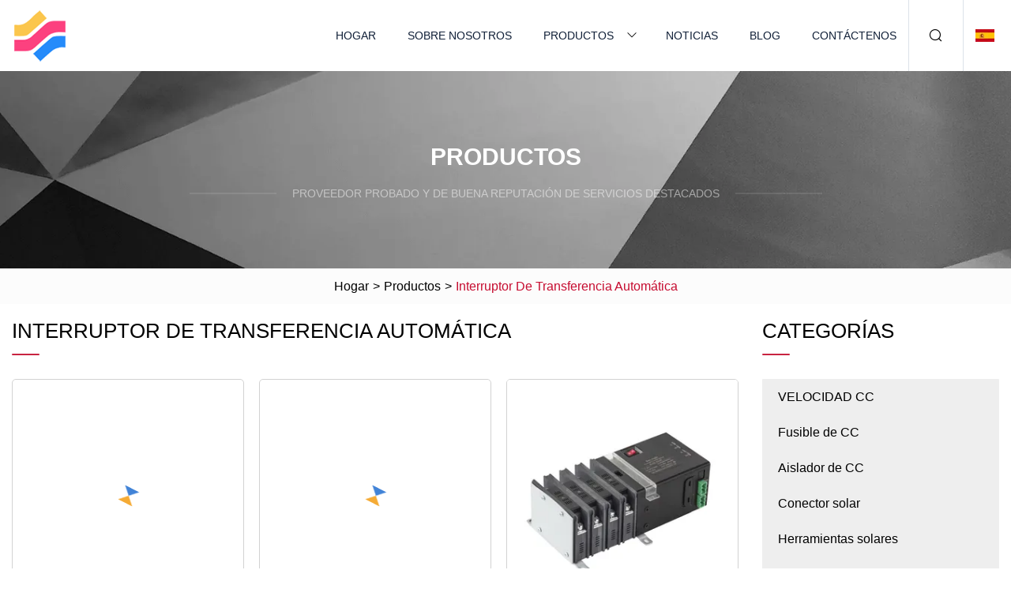

--- FILE ---
content_type: text/html; charset=utf-8
request_url: https://es.sjswsyzcsb.com/automatic-transfer-switch.html
body_size: 4413
content:
<!doctype html>
<html lang="es">
<head>
<meta charset="utf-8" />
<title>Interruptor de transferencia automática | Grupo Co., Ltd del disyuntor de Hebei DC</title>
<meta name="description" content="Interruptor de transferencia automática" />
<meta name="keywords" content="Interruptor de transferencia automática" />
<meta name="viewport" content="width=device-width, initial-scale=1.0" />
<meta name="application-name" content="Grupo Co., Ltd del disyuntor de Hebei DC" />
<meta name="twitter:card" content="summary" />
<meta name="twitter:title" content="Interruptor de transferencia automática | Grupo Co., Ltd del disyuntor de Hebei DC" />
<meta name="twitter:description" content="Interruptor de transferencia automática" />
<meta name="twitter:image" content="https://es.sjswsyzcsb.com/uploadimg/1408172907.png" />
<meta http-equiv="X-UA-Compatible" content="IE=edge" />
<meta property="og:site_name" content="Grupo Co., Ltd del disyuntor de Hebei DC" />
<meta property="og:type" content="product" />
<meta property="og:title" content="Interruptor de transferencia automática | Grupo Co., Ltd del disyuntor de Hebei DC" />
<meta property="og:description" content="Interruptor de transferencia automática" />
<meta property="og:url" content="https://es.sjswsyzcsb.com/automatic-transfer-switch.html" />
<meta property="og:image" content="https://es.sjswsyzcsb.com/uploadimg/1408172907.png" />
<link href="https://es.sjswsyzcsb.com/automatic-transfer-switch.html" rel="canonical" />
<link href="https://es.sjswsyzcsb.com/uploadimg/icons1408172907.png" rel="shortcut icon" type="image/x-icon" />
<link href="https://es.sjswsyzcsb.com/themes/astra/toast.css" rel="stylesheet" />
<link href="https://es.sjswsyzcsb.com/themes/astra/red/style.css" rel="stylesheet" />
<link href="https://es.sjswsyzcsb.com/themes/astra/red/page.css" rel="stylesheet" />
<script type="application/ld+json">
[{
"@context": "https://schema.org/",
"@type": "BreadcrumbList",
"itemListElement": [{
"@type": "ListItem",
"name": "Hogar",
"position": 1,
"item": "https://es.sjswsyzcsb.com"},{
"@type": "ListItem",
"name": "Productos",
"position": 2,
"item": "https://es.sjswsyzcsb.com/products.html"},{
"@type": "ListItem",
"name": "Interruptor de transferencia automática",
"position": 3,
"item": "https://es.sjswsyzcsb.com/automatic-transfer-switch.html"
}]}]
</script>
<script type="text/javascript" src="//info.53hu.net/traffic.js?id=08a984h6ak"></script>
</head>
<body class="index">
<!-- header -->
<header>
  <div class="container">
    <div class="head-logo"><a href="https://es.sjswsyzcsb.com/" title="Grupo Co., Ltd del disyuntor de Hebei DC"><img src="/uploadimg/1408172907.png" width="70" height="70" alt="Grupo Co., Ltd del disyuntor de Hebei DC"><span>Grupo Co., Ltd del disyuntor de Hebei DC</span></a></div>
    <div class="menu-btn"><em></em><em></em><em></em></div>
    <div class="head-content">
      <nav class="nav">
        <ul>
          <li><a href="https://es.sjswsyzcsb.com/">Hogar</a></li>
          <li><a href="https://es.sjswsyzcsb.com/about-us.html">Sobre nosotros</a></li>
          <li><a href="https://es.sjswsyzcsb.com/products.html">Productos</a><em class="iconfont icon-xiangxia"></em>
            <ul class="submenu">
              <li><a href="https://es.sjswsyzcsb.com/dc-spd.html">VELOCIDAD CC</a></li>
              <li><a href="https://es.sjswsyzcsb.com/dc-fuse.html">Fusible de CC</a></li>
              <li><a href="https://es.sjswsyzcsb.com/dc-isolator.html">Aislador de CC</a></li>
              <li><a href="https://es.sjswsyzcsb.com/solar-connector.html">Conector solar</a></li>
              <li><a href="https://es.sjswsyzcsb.com/solar-tools.html">Herramientas solares</a></li>
              <li><a href="https://es.sjswsyzcsb.com/waterproof-enclosure-box.html">Caja de recinto impermeable</a></li>
              <li><a href="https://es.sjswsyzcsb.com/ac-series-products.html">Productos de la serie AC</a></li>
              <li><a href="https://es.sjswsyzcsb.com/dc-mcb.html">DC MCB</a></li>
              <li><a href="https://es.sjswsyzcsb.com/dc-mccb.html">CC MCCB</a></li>
              <li><a href="https://es.sjswsyzcsb.com/ac-mcb.html">MCB de CA</a></li>
              <li><a href="https://es.sjswsyzcsb.com/ac-mccb.html">CA MCCB</a></li>
              <li><a href="https://es.sjswsyzcsb.com/ac-spd.html">VELOCIDAD DE CA</a></li>
              <li><a href="https://es.sjswsyzcsb.com/ac-isolator.html">Aislador de CA</a></li>
              <li><a href="https://es.sjswsyzcsb.com/combiner-box.html">Caja combinadora</a></li>
              <li><a href="https://es.sjswsyzcsb.com/dc-circuit-breaker.html">Disyuntor de CC</a></li>
              <li><a href="https://es.sjswsyzcsb.com/automatic-transfer-switch.html">Interruptor de transferencia automática</a></li>
            </ul>
          </li>
          <li><a href="https://es.sjswsyzcsb.com/news.html">Noticias</a></li>
          <li><a href="https://es.sjswsyzcsb.com/blog.html">Blog</a></li>
          <li><a href="https://es.sjswsyzcsb.com/contact-us.html">Contáctenos</a></li>
        </ul>
      </nav>
      <div class="head-search"><em class="iconfont icon-sousuo"></em></div>
      <div class="search-input">
        <input type="text" placeholder="Keyword" id="txtSearch" autocomplete="off">
        <div class="search-btn" onclick="SearchProBtn()"><em class="iconfont icon-sousuo" aria-hidden="true"></em></div>
      </div>
      <div class="languagelist">
        <div title="Language" class="languagelist-icon"><span>Language</span></div>
        <div class="languagelist-drop"><span class="languagelist-arrow"></span>
          <ul class="languagelist-wrap">
                            <li class="languagelist-active"><a href="https://es.sjswsyzcsb.com/automatic-transfer-switch.html"><img src="/themes/astra/images/language/es.png" width="24" height="16" alt="Español" title="es">Español </a></li>
                                    <li>
                                        <a href="https://www.sjswsyzcsb.com/automatic-transfer-switch.html">
                                            <img src="/themes/astra/images/language/en.png" width="24" height="16" alt="English" title="en">
                                            English
                                        </a>
                                    </li>
                                    <li>
                                        <a href="https://fr.sjswsyzcsb.com/automatic-transfer-switch.html">
                                            <img src="/themes/astra/images/language/fr.png" width="24" height="16" alt="Français" title="fr">
                                            Français
                                        </a>
                                    </li>
                                    <li>
                                        <a href="https://de.sjswsyzcsb.com/automatic-transfer-switch.html">
                                            <img src="/themes/astra/images/language/de.png" width="24" height="16" alt="Deutsch" title="de">
                                            Deutsch
                                        </a>
                                    </li>
                                    <li>
                                        <a href="https://it.sjswsyzcsb.com/automatic-transfer-switch.html">
                                            <img src="/themes/astra/images/language/it.png" width="24" height="16" alt="Italiano" title="it">
                                            Italiano
                                        </a>
                                    </li>
                                    <li>
                                        <a href="https://pt.sjswsyzcsb.com/automatic-transfer-switch.html">
                                            <img src="/themes/astra/images/language/pt.png" width="24" height="16" alt="Português" title="pt">
                                            Português
                                        </a>
                                    </li>
                                    <li>
                                        <a href="https://ja.sjswsyzcsb.com/automatic-transfer-switch.html"><img src="/themes/astra/images/language/ja.png" width="24" height="16" alt="日本語" title="ja"> 日本語</a>
                                    </li>
                                    <li>
                                        <a href="https://ko.sjswsyzcsb.com/automatic-transfer-switch.html"><img src="/themes/astra/images/language/ko.png" width="24" height="16" alt="한국어" title="ko"> 한국어</a>
                                    </li>
                                    <li>
                                        <a href="https://ru.sjswsyzcsb.com/automatic-transfer-switch.html"><img src="/themes/astra/images/language/ru.png" width="24" height="16" alt="Русский" title="ru"> Русский</a>
                                    </li>
                           
          </ul>
        </div>
      </div>
    </div>
  </div>
</header>
<main>
  <div class="inner-banner"><img src="/themes/astra/images/inner-banner.webp" alt="banner">
    <div class="inner-content">
      <div class="inner-title">Productos</div>
      <div class="inner-des"><em></em><span>Proveedor probado y de buena reputación de servicios destacados</span><em></em></div>
    </div>
  </div>
  <div class="page-breadcrumbs"><a href="https://es.sjswsyzcsb.com/">Hogar</a> > <a href="/products.html">Productos</a> > <span>Interruptor de transferencia automática</span></div>
  <div class="page-main page-flex page-products">
    <div class="container">
      <div class="page-content">
        <h1 class="page-title">Interruptor de transferencia automática</h1>
        <ul class="pro-list prolist0">
          <li><a href="/products/manufacturer-factory-hgld-series-automatic-transfer-switch-with-dual-power-for-generator.html" class="img lazy-wrap"><img data-src="/uploads/s/2fa60b6b69fc417fbf46d65be2dbec69.webp" class="lazy" alt="Interruptor de transferencia automática de la serie Hgld de fábrica del fabricante con alimentación dual para generador"><span class="lazy-load"></span></a>
            <div class="info"><a href="/products/manufacturer-factory-hgld-series-automatic-transfer-switch-with-dual-power-for-generator.html#sendinquiry" class="btn emialtofeedback"><em class="iconfont icon-email-fill"></em></a><a href="/products/manufacturer-factory-hgld-series-automatic-transfer-switch-with-dual-power-for-generator.html" class="title">Interruptor de transferencia automática de la serie Hgld de fábrica del fabricante con alimentación dual para generador</a>
              <div class="text">Descripción: 1, HGLD ATS es adecuado para cambiar dos circuitos de bajo voltaje o transformar y aislar de forma segura d</div>
              <div class="page-more"><a href="/products/manufacturer-factory-hgld-series-automatic-transfer-switch-with-dual-power-for-generator.html"><em></em><span>Ver más</span></a></div>
            </div>
          </li>
          <li><a href="/products/amanufacturer-factory-hgld-series-automatic-transfer-switch-with-dual-power-for-generator.html" class="img lazy-wrap"><img data-src="/uploads/s/9238307aedca45a7964e012ebaade924.webp" class="lazy" alt="Interruptor de transferencia automática de la serie Hgld de fábrica del fabricante con alimentación dual para generador"><span class="lazy-load"></span></a>
            <div class="info"><a href="/products/amanufacturer-factory-hgld-series-automatic-transfer-switch-with-dual-power-for-generator.html#sendinquiry" class="btn emialtofeedback"><em class="iconfont icon-email-fill"></em></a><a href="/products/amanufacturer-factory-hgld-series-automatic-transfer-switch-with-dual-power-for-generator.html" class="title">Interruptor de transferencia automática de la serie Hgld de fábrica del fabricante con alimentación dual para generador</a>
              <div class="text">Descripción: 1, HGLD ATS es adecuado para cambiar dos circuitos de bajo voltaje o transformar y aislar de forma segura d</div>
              <div class="page-more"><a href="/products/amanufacturer-factory-hgld-series-automatic-transfer-switch-with-dual-power-for-generator.html"><em></em><span>Ver más</span></a></div>
            </div>
          </li>
          <li><a href="/products/agenerator-automatic-transfer-switch-slq6100-100a-4p-fire-control-terminal-ats-micro-switch.html" class="img lazy-wrap"><img data-src="/uploads/s/0793f29949a440449792acad56d41b8a.webp" class="lazy" alt="Interruptor de transferencia automática del generador Slq6-100 100A 4p Terminal de control de incendios ATS Micro interruptor"><span class="lazy-load"></span></a>
            <div class="info"><a href="/products/agenerator-automatic-transfer-switch-slq6100-100a-4p-fire-control-terminal-ats-micro-switch.html#sendinquiry" class="btn emialtofeedback"><em class="iconfont icon-email-fill"></em></a><a href="/products/agenerator-automatic-transfer-switch-slq6100-100a-4p-fire-control-terminal-ats-micro-switch.html" class="title">Interruptor de transferencia automática del generador Slq6-100 100A 4p Terminal de control de incendios ATS Micro interruptor</a>
              <div class="text"> Descripción general Información básica.  Descripción del producto Interruptor de transferencia automática del generador</div>
              <div class="page-more"><a href="/products/agenerator-automatic-transfer-switch-slq6100-100a-4p-fire-control-terminal-ats-micro-switch.html"><em></em><span>Ver más</span></a></div>
            </div>
          </li>
          <li><a href="/products/ardq3nmb-series-dual-power-automatic-transfer-switch-cb-type-auto-changer-over-switch.html" class="img lazy-wrap"><img data-src="/uploads/s/3a158a2eaa574548ac65f96c07e75df9.webp" class="lazy" alt="Interruptor de transferencia automática de doble potencia serie Rdq3NMB, interruptor de cambio automático tipo CB"><span class="lazy-load"></span></a>
            <div class="info"><a href="/products/ardq3nmb-series-dual-power-automatic-transfer-switch-cb-type-auto-changer-over-switch.html#sendinquiry" class="btn emialtofeedback"><em class="iconfont icon-email-fill"></em></a><a href="/products/ardq3nmb-series-dual-power-automatic-transfer-switch-cb-type-auto-changer-over-switch.html" class="title">Interruptor de transferencia automática de doble potencia serie Rdq3NMB, interruptor de cambio automático tipo CB</a>
              <div class="text">Interruptor de transferencia automática de alimentación dual serie RDQ3NMB, interruptor de cambio automático tipo CB Rad</div>
              <div class="page-more"><a href="/products/ardq3nmb-series-dual-power-automatic-transfer-switch-cb-type-auto-changer-over-switch.html"><em></em><span>Ver más</span></a></div>
            </div>
          </li>
          <li><a href="/products/a100-amp-ats-generator-automatic-transfer-switch-for-portable-generator.html" class="img lazy-wrap"><img data-src="/uploads/s/5438bea7bed1488c847c7f6f0681aa4f.webp" class="lazy" alt="Interruptor de transferencia automática del generador ATS de 100 AMP para generador portátil"><span class="lazy-load"></span></a>
            <div class="info"><a href="/products/a100-amp-ats-generator-automatic-transfer-switch-for-portable-generator.html#sendinquiry" class="btn emialtofeedback"><em class="iconfont icon-email-fill"></em></a><a href="/products/a100-amp-ats-generator-automatic-transfer-switch-for-portable-generator.html" class="title">Interruptor de transferencia automática del generador ATS de 100 AMP para generador portátil</a>
              <div class="text">Parámetro del producto: Aplicación: Interruptor de transferencia automática de la serie ATS utilizado principalmente par</div>
              <div class="page-more"><a href="/products/a100-amp-ats-generator-automatic-transfer-switch-for-portable-generator.html"><em></em><span>Ver más</span></a></div>
            </div>
          </li>
          <li><a href="/products/asinoasian-3-lines-63a-automatic-electronic-phase-transfer-changeover-switch.html" class="img lazy-wrap"><img data-src="/uploads/s/24423380b86d4aa9850d6def99c90d80.webp" class="lazy" alt="Sinoasian 3 líneas 63A interruptor de cambio de transferencia de fase electrónico automático"><span class="lazy-load"></span></a>
            <div class="info"><a href="/products/asinoasian-3-lines-63a-automatic-electronic-phase-transfer-changeover-switch.html#sendinquiry" class="btn emialtofeedback"><em class="iconfont icon-email-fill"></em></a><a href="/products/asinoasian-3-lines-63a-automatic-electronic-phase-transfer-changeover-switch.html" class="title">Sinoasian 3 líneas 63A interruptor de cambio de transferencia de fase electrónico automático</a>
              <div class="text"> Sinoasian 3 Lines 63A Interruptor de cambio de transferencia de fase electrónico automático Q1: ¿Es usted un fabricante</div>
              <div class="page-more"><a href="/products/asinoasian-3-lines-63a-automatic-electronic-phase-transfer-changeover-switch.html"><em></em><span>Ver más</span></a></div>
            </div>
          </li>
          <li><a href="/products/ards3250-intelligent-automatic-transfer-switch-intelligent-changeover-switch-ats.html" class="img lazy-wrap"><img data-src="/uploads/s/1231cec0d4d7491e93d9732c80c45dcd.webp" class="lazy" alt="Interruptor de transferencia automática inteligente RDS3-250, interruptor de cambio inteligente (ATS)"><span class="lazy-load"></span></a>
            <div class="info"><a href="/products/ards3250-intelligent-automatic-transfer-switch-intelligent-changeover-switch-ats.html#sendinquiry" class="btn emialtofeedback"><em class="iconfont icon-email-fill"></em></a><a href="/products/ards3250-intelligent-automatic-transfer-switch-intelligent-changeover-switch-ats.html" class="title">Interruptor de transferencia automática inteligente RDS3-250, interruptor de cambio inteligente (ATS)</a>
              <div class="text">Interruptor de transferencia automática inteligente RDS3-250, interruptor de cambio inteligente (ATS) Radin Electric pro</div>
              <div class="page-more"><a href="/products/ards3250-intelligent-automatic-transfer-switch-intelligent-changeover-switch-ats.html"><em></em><span>Ver más</span></a></div>
            </div>
          </li>
          <li><a href="/products/aautomatic-transfer-switch-for-generator-ats-panel-changeover-63a100a125a160a-3p-4p-abb-socomec-available-china-genset-controller-sulier.html" class="img lazy-wrap"><img data-src="/uploads/s/5f8411628a694e548a74ac8f018fc6b3.webp" class="lazy" alt="Interruptor de transferencia automática para cambio de panel ATS de generador 63A/100A/125A/160A 3p 4p ABB Socomec Proveedor de controlador de grupo electrógeno disponible en China"><span class="lazy-load"></span></a>
            <div class="info"><a href="/products/aautomatic-transfer-switch-for-generator-ats-panel-changeover-63a100a125a160a-3p-4p-abb-socomec-available-china-genset-controller-sulier.html#sendinquiry" class="btn emialtofeedback"><em class="iconfont icon-email-fill"></em></a><a href="/products/aautomatic-transfer-switch-for-generator-ats-panel-changeover-63a100a125a160a-3p-4p-abb-socomec-available-china-genset-controller-sulier.html" class="title">Interruptor de transferencia automática para cambio de panel ATS de generador 63A/100A/125A/160A 3p 4p ABB Socomec Proveedor de controlador de grupo electrógeno disponible en China</a>
              <div class="text">Descripción general Interruptor de transferencia automática de la serie SYK1/K2Introducción Características del producto</div>
              <div class="page-more"><a href="/products/aautomatic-transfer-switch-for-generator-ats-panel-changeover-63a100a125a160a-3p-4p-abb-socomec-available-china-genset-controller-sulier.html"><em></em><span>Ver más</span></a></div>
            </div>
          </li>
          <li><a href="/products/afactory-main-product-fine-quality-50hz-directly-operated-automatic-transfer-switch.html" class="img lazy-wrap"><img data-src="/uploads/s/e2ec58346b764bf4b79cf56a7759abcc.webp" class="lazy" alt="Producto principal de fábrica Interruptor de transferencia automática de operación directa de 50 Hz de buena calidad"><span class="lazy-load"></span></a>
            <div class="info"><a href="/products/afactory-main-product-fine-quality-50hz-directly-operated-automatic-transfer-switch.html#sendinquiry" class="btn emialtofeedback"><em class="iconfont icon-email-fill"></em></a><a href="/products/afactory-main-product-fine-quality-50hz-directly-operated-automatic-transfer-switch.html" class="title">Producto principal de fábrica Interruptor de transferencia automática de operación directa de 50 Hz de buena calidad</a>
              <div class="text"> Descripción general Información básica.  Descripción del producto SLQ6-100 63A 4p Terminal de control de incendios ATS </div>
              <div class="page-more"><a href="/products/afactory-main-product-fine-quality-50hz-directly-operated-automatic-transfer-switch.html"><em></em><span>Ver más</span></a></div>
            </div>
          </li>
          <li><a href="/products/acnc-intelligent-ats-generator-automatic-transfer-switch-electric-manual.html" class="img lazy-wrap"><img data-src="/uploads/s/f0dcbe478a554c8ba3f9749185edfbf1.webp" class="lazy" alt="Manual eléctrico del interruptor de transferencia automática del generador ATS inteligente CNC"><span class="lazy-load"></span></a>
            <div class="info"><a href="/products/acnc-intelligent-ats-generator-automatic-transfer-switch-electric-manual.html#sendinquiry" class="btn emialtofeedback"><em class="iconfont icon-email-fill"></em></a><a href="/products/acnc-intelligent-ats-generator-automatic-transfer-switch-electric-manual.html" class="title">Manual eléctrico del interruptor de transferencia automática del generador ATS inteligente CNC</a>
              <div class="text">Descripción general CNC inteligente ATS Generador Interruptor de transferencia automática Manual eléctrico Descripción d</div>
              <div class="page-more"><a href="/products/acnc-intelligent-ats-generator-automatic-transfer-switch-electric-manual.html"><em></em><span>Ver más</span></a></div>
            </div>
          </li>
          <li><a href="/products/aautomatic-transfer-switch-ats-for-generator-1a3200a-electrical-changeover-switch.html" class="img lazy-wrap"><img data-src="/uploads/s/93504d9a4d1f4adaa8f426ab0dd77fc3.webp" class="lazy" alt="Interruptor de transferencia automática ATS para generador 1A~3200A Interruptor de cambio eléctrico"><span class="lazy-load"></span></a>
            <div class="info"><a href="/products/aautomatic-transfer-switch-ats-for-generator-1a3200a-electrical-changeover-switch.html#sendinquiry" class="btn emialtofeedback"><em class="iconfont icon-email-fill"></em></a><a href="/products/aautomatic-transfer-switch-ats-for-generator-1a3200a-electrical-changeover-switch.html" class="title">Interruptor de transferencia automática ATS para generador 1A~3200A Interruptor de cambio eléctrico</a>
              <div class="text">Descripción general Tamaño del paquete por unidad de producto 40,00 cm * 60,00 cm * 50,00 cm Peso bruto por unidad de pr</div>
              <div class="page-more"><a href="/products/aautomatic-transfer-switch-ats-for-generator-1a3200a-electrical-changeover-switch.html"><em></em><span>Ver más</span></a></div>
            </div>
          </li>
          <li><a href="/products/agenerac-automatic-transfer-switch-ats-250a-4-pole-change-over-switch.html" class="img lazy-wrap"><img data-src="/uploads/s/de8fbf7d6c374d3a8c3e209a98370470.webp" class="lazy" alt="Interruptor de transferencia automática Generac ATS 250A Interruptor de cambio de 4 polos"><span class="lazy-load"></span></a>
            <div class="info"><a href="/products/agenerac-automatic-transfer-switch-ats-250a-4-pole-change-over-switch.html#sendinquiry" class="btn emialtofeedback"><em class="iconfont icon-email-fill"></em></a><a href="/products/agenerac-automatic-transfer-switch-ats-250a-4-pole-change-over-switch.html" class="title">Interruptor de transferencia automática Generac ATS 250A Interruptor de cambio de 4 polos</a>
              <div class="text">Información del producto: Parámetro del producto: Aplicación: Interruptor de transferencia automática de la serie ATS ut</div>
              <div class="page-more"><a href="/products/agenerac-automatic-transfer-switch-ats-250a-4-pole-change-over-switch.html"><em></em><span>Ver más</span></a></div>
            </div>
          </li>
        </ul>
        <div class="page-paging"><a href="/automatic-transfer-switch.html"><em class="iconfont icon-xiangzuo"></em></a> <span class="act">1</span> <a href="/automatic-transfer-switch2.html">2</a> <a href="/automatic-transfer-switch2.html"><em class="iconfont icon-xiangyou"></em></a></div>
</div>
      <aside class="page-aside">
        <div class="page-title">Categorías</div>
        <div class="aside-category">
          <ul>
                <li><a href="/dc-spd.html">VELOCIDAD CC</a></li>
                <li><a href="/dc-fuse.html">Fusible de CC</a></li>
                <li><a href="/dc-isolator.html">Aislador de CC</a></li>
                <li><a href="/solar-connector.html">Conector solar</a></li>
                <li><a href="/solar-tools.html">Herramientas solares</a></li>
                <li><a href="/waterproof-enclosure-box.html">Caja de recinto impermeable</a></li>
                <li><a href="/ac-series-products.html">Productos de la serie AC</a></li>
                <li><a href="/dc-mcb.html">DC MCB</a></li>
                <li><a href="/dc-mccb.html">CC MCCB</a></li>
                <li><a href="/ac-mcb.html">MCB de CA</a></li>
                <li><a href="/ac-mccb.html">CA MCCB</a></li>
                <li><a href="/ac-spd.html">VELOCIDAD DE CA</a></li>
                <li><a href="/ac-isolator.html">Aislador de CA</a></li>
                <li><a href="/combiner-box.html">Caja combinadora</a></li>
                <li><a href="/dc-circuit-breaker.html">Disyuntor de CC</a></li>
                <li><a href="/automatic-transfer-switch.html" class="act">Interruptor de transferencia automática</a></li>
          </ul>
        </div>
      </aside>
    </div>
  </div>
</main>
 
<!-- footer -->
<footer>
  <div class="container">
    <div class="foot-item">
      <div class="foot-title">Navegación</div>
      <ul>
        <li><a href="https://es.sjswsyzcsb.com/">Hogar</a></li>
        <li><a href="https://es.sjswsyzcsb.com/about-us.html">Sobre nosotros</a></li>
        <li><a href="https://es.sjswsyzcsb.com/products.html">Productos</a></li>
        <li><a href="https://es.sjswsyzcsb.com/news.html">Noticias</a></li>
        <li><a href="https://es.sjswsyzcsb.com/blog.html">Blog</a></li>
        <li><a href="https://es.sjswsyzcsb.com/contact-us.html">Contáctenos</a></li>
        <li><a href="https://es.sjswsyzcsb.com/sitemap.xml">mapa del sitio</a></li>
        <li><a href="https://es.sjswsyzcsb.com/privacy-policy.html">Privacy Policy</a></li>
      </ul>
    </div>
    <div class="foot-item foot-company">
      <div class="foot-title">Empresa socia</div>
      <ul>
<li><a href="http://www.zgcxgdlcd.com/lcd-modules/lcd-character-displays/20x4-lcd-display.html" target="_blank">20x4 LCD Display factory</a></li><li><a href="http://es.zypouch.com/stand-up-pouches/stand-up-pouches-with-spout/" target="_blank">Comprar Bolsas Stand Up con boquilla</a></li>      </ul>
    </div>
    <div class="foot-share"><a href="https://es.sjswsyzcsb.com/" rel="nofollow" title="facebook"><em class="iconfont icon-facebook"></em></a><a href="https://es.sjswsyzcsb.com/" rel="nofollow" title="linkedin"><em class="iconfont icon-linkedin"></em></a><a href="https://es.sjswsyzcsb.com/" rel="nofollow" title="twitter"><em class="iconfont icon-twitter-fill"></em></a><a href="https://es.sjswsyzcsb.com/" rel="nofollow" title="youtube"><em class="iconfont icon-youtube"></em></a><a href="https://es.sjswsyzcsb.com/" rel="nofollow" title="instagram"><em class="iconfont icon-instagram"></em></a><a href="https://es.sjswsyzcsb.com/" rel="nofollow" title="TikTok"><em class="iconfont icon-icon_TikTok"></em></a></div>
    <div class="foot-copyright">
      <p>Copyright &copy; es.sjswsyzcsb.com,Todos los derechos reservados.&nbsp;&nbsp;&nbsp;<a href="/cdn-cgi/l/email-protection#93f0f2e1e1ead3e0f9e0e4e0eae9f0e0f1bdf0fcfe" target="_blank"><span class="__cf_email__" data-cfemail="93f0f2e1e1ead3e0f9e0e4e0eae9f0e0f1bdf0fcfe">[email&#160;protected]</span></a></p>
    </div>
  </div>
  <div class="gotop"><span>TOP</span></div>
</footer>
 
<!-- script --> 
<script data-cfasync="false" src="/cdn-cgi/scripts/5c5dd728/cloudflare-static/email-decode.min.js"></script><script src="https://es.sjswsyzcsb.com/themes/astra/js/jquery3.6.1.js"></script>
<script src="https://es.sjswsyzcsb.com/themes/astra/js/vanilla-lazyload.js"></script>
<script src="https://es.sjswsyzcsb.com/themes/astra/js/style.js"></script>
<script src="https://es.sjswsyzcsb.com/themes/astra/js/page.js"></script>
<script src="https://es.sjswsyzcsb.com/themes/astra/js/toast.js"></script>
<script src="https://platform-api.sharethis.com/js/sharethis.js#property=5eec0fd89a302d0012ac463a&product=sop" type="text/javascript" async></script>
<script defer src="https://static.cloudflareinsights.com/beacon.min.js/vcd15cbe7772f49c399c6a5babf22c1241717689176015" integrity="sha512-ZpsOmlRQV6y907TI0dKBHq9Md29nnaEIPlkf84rnaERnq6zvWvPUqr2ft8M1aS28oN72PdrCzSjY4U6VaAw1EQ==" data-cf-beacon='{"version":"2024.11.0","token":"51802ac10415403b9c05d989acd5c837","r":1,"server_timing":{"name":{"cfCacheStatus":true,"cfEdge":true,"cfExtPri":true,"cfL4":true,"cfOrigin":true,"cfSpeedBrain":true},"location_startswith":null}}' crossorigin="anonymous"></script>
</body>
</html>
